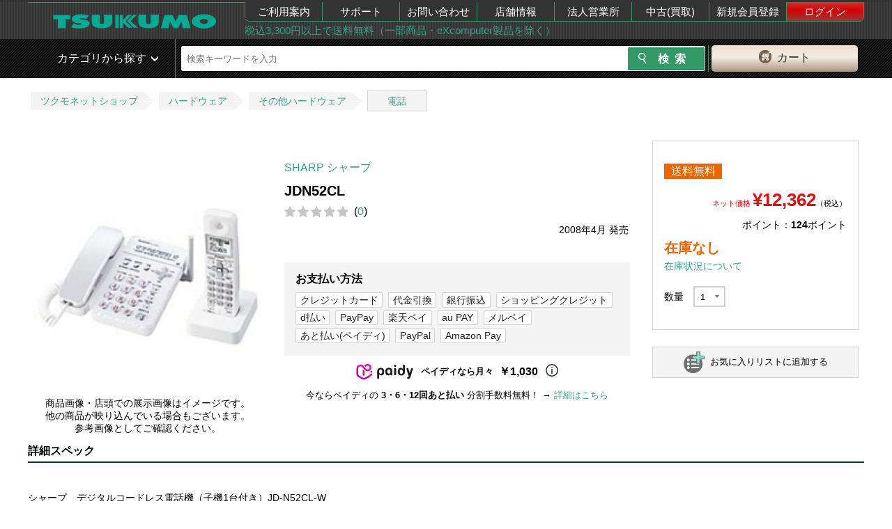

--- FILE ---
content_type: text/html; charset=UTF-8
request_url: https://shop.tsukumo.co.jp/goods/4974019591315/
body_size: 16916
content:
<!DOCTYPE html><html lang="ja">
<head>
    <!-- STRIGHT ONE Tag Auto Control Script Start -->
    <script type="text/javascript" src="https://cdn01.stright.bizris.com/js/cookie_consent_block.js" charset="UTF-8" data-site-id="SIT-8495527a-f6ed-40fa-9c51-49d533febdc7"></script>
    <!-- STRIGHT ONE Tag Auto Control Script End -->
    <!-- STRIGHT ONE Banner Script Start -->
    <script type="module" src="https://cdn01.stright.bizris.com/js/cookie_consent_setting.js?banner_type=banner" charset="UTF-8" data-site-id="SIT-8495527a-f6ed-40fa-9c51-49d533febdc7"></script>
    <!-- STRIGHT ONE Banner Script End -->
    <title>SHARP シャープ JDN52CL｜ツクモ公式通販サイト</title>
    <meta charset="utf8"/>    <meta http-equiv="X-UA-Compatible" content="IE=edge"/>    <meta name="viewport" content="target-densitydpi=device-dpi, width=1240, maximum-scale=1.0, user-scalable=yes"/>    <link href="/img/99/common/favicon.ico?1695877351" rel="shortcut icon" type="image/vnd.microsoft.icon"/>    <link href="/img/99/common/apple-touch-icon.png?1695877351" rel="apple-touch-icon"/>    <meta name="description" content=""/>    <meta name="keywords" content=""/>            <link href="https://shop.tsukumo.co.jp/goods/4974019591315/" rel="canonical"/>    
        <meta name="copyright" content="Copyright &copy; YAMADA-DENKI Co., Ltd. All rights reserved.">
    
    <!-- OGP -->
    <meta property="og:title" content="">
    <meta property="og:description" content="">
    <meta property="og:site_name" content="自作PC・PCパーツが豊富！PC専門店【ツクモ】">
    <meta property="og:type" content="website">
    <meta property="og:image" content="">
    <meta property="og:url" content="">
    <meta name="twitter:card" content="summary">
    <meta name="twitter:site" content="@Tsukumo_netshop">
    <meta name="twitter:creator" content="@Tsukumo_netshop">
    <!-- /OGP -->

    <link rel="stylesheet" href="/css/99/common/base.css?1728364395"/>    <link rel="stylesheet" href="/css/99/common/common.css?1701925198"/>    <link rel="stylesheet" href="/css/99/common/common_pc.css?1748496004"/>    <link rel="stylesheet" href="/css/99/common/common_lib.css?1748496004"/>    <link rel="stylesheet" href="/js/99/lightbox/jquery.lightbox-0.5.css?1748496004"/><link rel="stylesheet" href="/css/99/page/product-details.css?1695877351"/><link rel="stylesheet" href="/css/99/page/cartin.css?1748496004"/><link rel="stylesheet" href="/css/99/page/patch.css?1695877351"/><link rel="stylesheet" href="/css/99/page/stock.css?1695877351"/><link rel="stylesheet" href="/css/99/page/shopping.css?1695877351"/><link rel="stylesheet" href="/css/99/page/login.css?1748496004"/><link rel="stylesheet" href="/css/99/page/style.css?1755666143"/><link rel="stylesheet" href="/css/99/common/goods-review.css?1756195523"/>
    <script src="/js/99/jquery-1.11.3.min.js?1748496004" type="text/javascript"></script>    <script type="text/javascript">    var _ukwhost = 'uabizprd.ukw.jp';
    var _ukwq = _ukwq || [];

    _ukwq.push(['_setClient','tsukumo']);
    _ukwq.push(['_setReqURL',location.href]);
    _ukwq.push(['_setRefURL',document.referrer]);
    _ukwq.push(['_setDisplay','pc']);
    
    _ukwq.push(['_setItem','4974019591315']);
    _ukwq.push(['_sendProductLog']);

     (function() {
         var _ukt = document.createElement('script'); _ukt.type = 'text/javascript'; _ukt.async = true;
         _ukt.src = '//' + _ukwhost + '/taglog/ukwlg.js?_20260127';
         var _uks = document.getElementsByTagName('script')[0]; _uks.parentNode.insertBefore(_ukt,_uks);
     })();
     window.onunload = function(){};
</script><script src="/js/99/lightbox/jquery.lightbox-0.5.js?1748496004" type="text/javascript"></script><script src="/js/99/jquery.tile.min.js?1748496004" type="text/javascript"></script><script src="/js/99/jquery.colorbox.js?1748496004" type="text/javascript"></script><script src="/js/99/product-details.js?1748496004" type="text/javascript"></script>
    <!-- ▼headを閉じる直前に配置する -->
    <script>
window.dataLayer = window.dataLayer || [];
dataLayer.push({
  debug_flg: 0,
  gtm_viewtype: 'default',
  PageType: 'ProductPage',
  email: ''
});
</script>
<!-- Google Tag Manager -->
<script>(function(w,d,s,l,i){w[l]=w[l]||[];w[l].push({'gtm.start':
            new Date().getTime(),event:'gtm.js'});var f=d.getElementsByTagName(s)[0],
        j=d.createElement(s),dl=l!='dataLayer'?'&l='+l:'';j.async=true;j.src=
        'https://www.googletagmanager.com/gtm.js?id='+i+dl;f.parentNode.insertBefore(j,f);
    })(window,document,'script','dataLayer','GTM-MVFPQC7');</script>
<!-- End Google Tag Manager -->
    <!-- ▲headを閉じる直前に配置する -->
</head>
<body class="switch__pc">
<!-- ▼body直後に配置する -->
<!-- Google Tag Manager (noscript) -->
<noscript><iframe src="https://www.googletagmanager.com/ns.html?id=GTM-MVFPQC7"
height="0" width="0" style="display:none;visibility:hidden"></iframe></noscript>
<!-- End Google Tag Manager (noscript) -->
<!-- ▲body直後に配置する -->

<div class="pc_head">
	<header id="head_wrap" class="clearfix">
		<div class="header_top_in table">
			<div class="header_top_in_logoarea table-cell">
				<a class="logo" href="/">
					<img src="https://cdn.tsukumo.co.jp/static/img/head/tsukumo_logo.png" alt="ツクモ"/>				</a>
			</div>
			<div class="header_top_in_menuarea table-cell">
				<nav>
					<ul class="table">
						<li><a href="https://shop.tsukumo.co.jp/shopping-help/">ご利用案内</a></li>
						<li><a href="//support.tsukumo.co.jp">サポート</a></li>
						<li><a href="//shop.tsukumo.co.jp/shopping-help/otoiawase/">お問い合わせ</a></li>
                        <li><a href="https://tenpo.tsukumo.co.jp">店舗情報</a></li>
                        <li><a href="https://houjin.tsukumo.co.jp">法人営業所</a></li>
                        <li><a href="https://kaitori.tsukumo.co.jp">中古(買取)</a></li>
                                                    <li><a href="/registration/first-step">新規会員登録</a></li>
                            <li><a href="/mypage/login" class="login">ログイン</a></li>
                                            </ul>
				</nav>
				<div class="header_top_in_commentarea">
                    <a href="https://shop.tsukumo.co.jp/shopping-help/service/souryo.html">税込3,300円以上で送料無料（一部商品・eXcomputer製品を除く）</a>				</div>
			</div>
		</div>
	</header>
</div>
<div class="pc_head mb5 sp_vis search_head_outer">
	<!-- ▼ヘッダーの検索窓▼ -->
    <div id="search_head">
        <div class="search_head_in table">
            <div class="search_wrap table-cell">
                <div class="search_wrap_in table">
                    <div class="search_wrap_in-menu table-cell sp">
                        <div class="fs1 icon_green">
                            <span class="button menu-button-left icon-menu"></span>
                        </div>
                    </div>
                    <link rel="stylesheet" href="/css/99/common/search_suggest_pc.css?1695877351"/><script src="/js/99/axios.min.js?1695877351" type="text/javascript" defer="defer"></script><script src="/js/99/axios-jsonp.js?1695877351" type="text/javascript" defer="defer"></script><script src="/js/99/search_suggest.js?1695877351" type="text/javascript" defer="defer"></script><div class="search_block table-cell">
    <!-- search Area -->
    <div id="searchArea">
        <form id="search_form2" action="https://shop.tsukumo.co.jp/search" class="search_form table" method="get">
            <input type="hidden" name="end_of_sales" value="1">
            <fieldset class="s_word">
                                    <input id="s_word" type="text" name="keyword" placeholder="検索キーワードを入力" autocomplete="off">
                                <div class="search-suggest" id="search-suggest_area"></div>
            </fieldset>

            <fieldset class="s_btn">
                <input id="s_btn" type="submit" name="検索" value="検索">
            </fieldset>
        </form>
    </div>
    <!-- /search Area -->
</div>
                    <div class="btn_cart table-cell">
    <a href="/basket/" rel="nofollow"><span>カート</span></a></div>
                </div>
                <!-- /.search_wrap_in -->
            </div>
            <!-- /.search_wrap -->
        </div>
    </div>
    <!-- ▲ヘッダーの検索窓▲ -->
        <!-- anada edit -->
        <!-- <div class="search_head_cat table-cell pos-fixed in-active"> -->
        <div class="search_head_cat pos-fixed in-active">
                <span>カテゴリから探す</span>
                <nav class="cat_nav">
                    <ul>
                                                    <li class="cat_lv1">
                                <div class="nav_inn">
                                    <a href="/features/new-products/" class="cat_lv1__left-green" alt="新着商品">新着商品</a>                                </div>
                                                            </li>
                                                    <li class="cat_lv1">
                                <div class="nav_inn">
                                    <a href="https://www.tsukumo.co.jp/bto/pc/game/" class="cat_lv1__left-green" alt="G-GEAR ゲーミングパソコン">G-GEAR ゲーミングパソコン</a>                                </div>
                                                            </li>
                                                    <li class="cat_lv1">
                                <div class="nav_inn">
                                    <a href="https://www.tsukumo.co.jp/bto/pc/" class="cat_lv1__left-green" alt="eX.computer スタンダードパソコン">eX.computer スタンダードパソコン</a>                                </div>
                                                            </li>
                                                    <li class="cat_lv1">
                                <div class="nav_inn">
                                    <a href="/pc" class="cat_lv1__left-green" alt="メーカーパソコン">メーカーパソコン</a>                                </div>
                                                            </li>
                                                    <li class="cat_lv1">
                                <div class="nav_inn">
                                    <a href="/features/appletop/" class="cat_lv1__left-green" alt="Apple">Apple</a>                                </div>
                                                            </li>
                                                    <li class="cat_lv1">
                                <div class="nav_inn">
                                    <a href="/search/c10:1005/?keyword=%E4%B8%AD%E5%8F%A4PC%7C%E3%83%A1%E3%83%BC%E3%82%AB%E3%83%BC%E5%86%8D%E7%94%9F%E5%93%81%7C%E3%83%AA%E3%83%95%E3%82%A1%E3%83%BC%E3%83%93%E3%83%83%E3%82%B7%E3%83%A5" class="cat_lv1__left-green" alt="中古・再生品パソコン">中古・再生品パソコン</a>                                </div>
                                                            </li>
                                                    <li class="cat_lv1">
                                <div class="nav_inn">
                                    <a href="/features/cpu_intel" class="cat_lv1__left-green" alt="インテルCPU">インテルCPU</a>                                </div>
                                                            </li>
                                                    <li class="cat_lv1">
                                <div class="nav_inn">
                                    <a href="/features/cpu_amd" class="cat_lv1__left-green" alt="AMD CPU">AMD CPU</a>                                </div>
                                                            </li>
                                                    <li class="cat_lv1">
                                <div class="nav_inn">
                                    <a href="/memory" class="cat_lv1__left-green" alt="メモリー・USBメモリー・メモリーカード">メモリー・USBメモリー・メモリーカード</a>                                </div>
                                                            </li>
                                                    <li class="cat_lv1">
                                <div class="nav_inn">
                                    <a href="/drive" class="cat_lv1__left-green" alt="内蔵SSD・HDD・ドライブ">内蔵SSD・HDD・ドライブ</a>                                </div>
                                                            </li>
                                                    <li class="cat_lv1">
                                <div class="nav_inn">
                                    <a href="/mb" class="cat_lv1__left-green" alt="マザーボード">マザーボード</a>                                </div>
                                                            </li>
                                                    <li class="cat_lv1">
                                <div class="nav_inn">
                                    <a href="/video_card" class="cat_lv1__left-green" alt="グラフィックボード">グラフィックボード</a>                                </div>
                                                            </li>
                                                    <li class="cat_lv1">
                                <div class="nav_inn">
                                    <a href="/parts#case" class="cat_lv1__left-green" alt="PCケース・電源">PCケース・電源</a>                                </div>
                                                            </li>
                                                    <li class="cat_lv1">
                                <div class="nav_inn">
                                    <a href="/peripherals#input_device" class="cat_lv1__left-green" alt="キーボード・マウス・周辺機器">キーボード・マウス・周辺機器</a>                                </div>
                                                            </li>
                                                    <li class="cat_lv1">
                                <div class="nav_inn">
                                    <a href="/peripherals#gaming" class="cat_lv1__left-green" alt="ゲーミング周辺機器">ゲーミング周辺機器</a>                                </div>
                                                            </li>
                                                    <li class="cat_lv1">
                                <div class="nav_inn">
                                    <a href="/network" class="cat_lv1__left-green" alt="無線LAN・ネットワーク機器">無線LAN・ネットワーク機器</a>                                </div>
                                                            </li>
                                                    <li class="cat_lv1">
                                <div class="nav_inn">
                                    <a href="/external_drive" class="cat_lv1__left-green" alt="外付けSSD・HDD・ドライブ">外付けSSD・HDD・ドライブ</a>                                </div>
                                                            </li>
                                                    <li class="cat_lv1">
                                <div class="nav_inn">
                                    <a href="/peripherals" class="cat_lv1__left-green" alt="プリンター・インク・サプライ">プリンター・インク・サプライ</a>                                </div>
                                                            </li>
                                                    <li class="cat_lv1">
                                <div class="nav_inn">
                                    <a href="/monitor" class="cat_lv1__left-green" alt="モニター">モニター</a>                                </div>
                                                            </li>
                                                    <li class="cat_lv1">
                                <div class="nav_inn">
                                    <a href="/vr" class="cat_lv1__left-green" alt="VR">VR</a>                                </div>
                                                            </li>
                                                    <li class="cat_lv1">
                                <div class="nav_inn">
                                    <a href="/software" class="cat_lv1__left-green" alt="OS・ソフトウェア">OS・ソフトウェア</a>                                </div>
                                                            </li>
                                                    <li class="cat_lv1">
                                <div class="nav_inn">
                                    <a href="/kaden" class="cat_lv1__left-green" alt="家電">家電</a>                                </div>
                                                            </li>
                                                    <li class="cat_lv1">
                                <div class="nav_inn">
                                    <a href="/audiovisual" class="cat_lv1__left-green" alt="AV機器">AV機器</a>                                </div>
                                                            </li>
                                                    <li class="cat_lv1">
                                <div class="nav_inn">
                                    <a href="/search/c58/" class="cat_lv1__left-green" alt="キャラクターコラボ商品">キャラクターコラボ商品</a>                                </div>
                                                            </li>
                                            </ul>
                </nav>
            </div>
            <!-- ▲ヘッダーの検索窓▲ -->
            <!-- anada edit -->
            <!-- <div class="search_head_cat table-cell pos-absolute flag"> -->
            <div class="search_head_cat pos-absolute flag">
                <span>カテゴリから探す</span>
                <nav class="cat_nav">
                    <ul>
                                                    <li class="cat_lv1">
                                <div class="nav_inn">
                                    <a href="/features/new-products/" class="cat_lv1__left-green" alt="新着商品">新着商品</a>                                </div>
                                                            </li>
                                                    <li class="cat_lv1">
                                <div class="nav_inn">
                                    <a href="https://www.tsukumo.co.jp/bto/pc/game/" class="cat_lv1__left-green" alt="G-GEAR ゲーミングパソコン">G-GEAR ゲーミングパソコン</a>                                </div>
                                                            </li>
                                                    <li class="cat_lv1">
                                <div class="nav_inn">
                                    <a href="https://www.tsukumo.co.jp/bto/pc/" class="cat_lv1__left-green" alt="eX.computer スタンダードパソコン">eX.computer スタンダードパソコン</a>                                </div>
                                                            </li>
                                                    <li class="cat_lv1">
                                <div class="nav_inn">
                                    <a href="/pc" class="cat_lv1__left-green" alt="メーカーパソコン">メーカーパソコン</a>                                </div>
                                                            </li>
                                                    <li class="cat_lv1">
                                <div class="nav_inn">
                                    <a href="/features/appletop/" class="cat_lv1__left-green" alt="Apple">Apple</a>                                </div>
                                                            </li>
                                                    <li class="cat_lv1">
                                <div class="nav_inn">
                                    <a href="/search/c10:1005/?keyword=%E4%B8%AD%E5%8F%A4PC%7C%E3%83%A1%E3%83%BC%E3%82%AB%E3%83%BC%E5%86%8D%E7%94%9F%E5%93%81%7C%E3%83%AA%E3%83%95%E3%82%A1%E3%83%BC%E3%83%93%E3%83%83%E3%82%B7%E3%83%A5" class="cat_lv1__left-green" alt="中古・再生品パソコン">中古・再生品パソコン</a>                                </div>
                                                            </li>
                                                    <li class="cat_lv1">
                                <div class="nav_inn">
                                    <a href="/features/cpu_intel" class="cat_lv1__left-green" alt="インテルCPU">インテルCPU</a>                                </div>
                                                            </li>
                                                    <li class="cat_lv1">
                                <div class="nav_inn">
                                    <a href="/features/cpu_amd" class="cat_lv1__left-green" alt="AMD CPU">AMD CPU</a>                                </div>
                                                            </li>
                                                    <li class="cat_lv1">
                                <div class="nav_inn">
                                    <a href="/memory" class="cat_lv1__left-green" alt="メモリー・USBメモリー・メモリーカード">メモリー・USBメモリー・メモリーカード</a>                                </div>
                                                            </li>
                                                    <li class="cat_lv1">
                                <div class="nav_inn">
                                    <a href="/drive" class="cat_lv1__left-green" alt="内蔵SSD・HDD・ドライブ">内蔵SSD・HDD・ドライブ</a>                                </div>
                                                            </li>
                                                    <li class="cat_lv1">
                                <div class="nav_inn">
                                    <a href="/mb" class="cat_lv1__left-green" alt="マザーボード">マザーボード</a>                                </div>
                                                            </li>
                                                    <li class="cat_lv1">
                                <div class="nav_inn">
                                    <a href="/video_card" class="cat_lv1__left-green" alt="グラフィックボード">グラフィックボード</a>                                </div>
                                                            </li>
                                                    <li class="cat_lv1">
                                <div class="nav_inn">
                                    <a href="/parts#case" class="cat_lv1__left-green" alt="PCケース・電源">PCケース・電源</a>                                </div>
                                                            </li>
                                                    <li class="cat_lv1">
                                <div class="nav_inn">
                                    <a href="/peripherals#input_device" class="cat_lv1__left-green" alt="キーボード・マウス・周辺機器">キーボード・マウス・周辺機器</a>                                </div>
                                                            </li>
                                                    <li class="cat_lv1">
                                <div class="nav_inn">
                                    <a href="/peripherals#gaming" class="cat_lv1__left-green" alt="ゲーミング周辺機器">ゲーミング周辺機器</a>                                </div>
                                                            </li>
                                                    <li class="cat_lv1">
                                <div class="nav_inn">
                                    <a href="/network" class="cat_lv1__left-green" alt="無線LAN・ネットワーク機器">無線LAN・ネットワーク機器</a>                                </div>
                                                            </li>
                                                    <li class="cat_lv1">
                                <div class="nav_inn">
                                    <a href="/external_drive" class="cat_lv1__left-green" alt="外付けSSD・HDD・ドライブ">外付けSSD・HDD・ドライブ</a>                                </div>
                                                            </li>
                                                    <li class="cat_lv1">
                                <div class="nav_inn">
                                    <a href="/peripherals" class="cat_lv1__left-green" alt="プリンター・インク・サプライ">プリンター・インク・サプライ</a>                                </div>
                                                            </li>
                                                    <li class="cat_lv1">
                                <div class="nav_inn">
                                    <a href="/monitor" class="cat_lv1__left-green" alt="モニター">モニター</a>                                </div>
                                                            </li>
                                                    <li class="cat_lv1">
                                <div class="nav_inn">
                                    <a href="/vr" class="cat_lv1__left-green" alt="VR">VR</a>                                </div>
                                                            </li>
                                                    <li class="cat_lv1">
                                <div class="nav_inn">
                                    <a href="/software" class="cat_lv1__left-green" alt="OS・ソフトウェア">OS・ソフトウェア</a>                                </div>
                                                            </li>
                                                    <li class="cat_lv1">
                                <div class="nav_inn">
                                    <a href="/kaden" class="cat_lv1__left-green" alt="家電">家電</a>                                </div>
                                                            </li>
                                                    <li class="cat_lv1">
                                <div class="nav_inn">
                                    <a href="/audiovisual" class="cat_lv1__left-green" alt="AV機器">AV機器</a>                                </div>
                                                            </li>
                                                    <li class="cat_lv1">
                                <div class="nav_inn">
                                    <a href="/search/c58/" class="cat_lv1__left-green" alt="キャラクターコラボ商品">キャラクターコラボ商品</a>                                </div>
                                                            </li>
                                            </ul>
                </nav>
            </div>
            <!-- /anada edit -->
		</div>
	</div>
	<!-- ▲ヘッダーの検索窓▲ -->
</div>

<script>
    var recommend_id = ["4974019591315"];
</script>
<div style="text-align: center; margin: 5px 0;">
            <div></div>
                    <div></div>
                    <div></div>
        </div>
<!-- パンくず -->
<div class="topic-path-block">
    <ol class="topic-path">
        <li><a href="/">ツクモネットショップ</a></li>
                                    <li><a href="/search/c10">ハードウェア</a></li>
                                                <li><a href="/search/c10:1099">その他ハードウェア</a></li>
                                                <li><a href="/search/c10:1099:109984500000000">電話</a></li>
                        </ol>
</div>

<form action="/basket/add" method="post" name="add_basket" id="addBasket1">
	<input type="hidden" name="qty" value="1" id="addBasket_qty1">
	<input type="hidden" name="item" value="4974019591315">
	<input type="hidden" name="price" value="default" id="addBasket_price1">
</form>

<form action="/basket/add" method="post" name="add_basket" id="addBasket2">
    <input type="hidden" name="qty" value="1" id="addBasket_qty2">
    <input type="hidden" name="item" value="4974019591315">
    <input type="hidden" name="extension" value="" id="extension">
    <input type="hidden" name="change" value="" id="change">
    <input type="hidden" name="price" value="default" id="addBasket_price2">
</form>

<script type="text/javascript">
	$(document).ready(function () {

	    createExtension();
	    createChange();

        let extension = document.getElementById('extension-block');
        if (extension !== null) {
            extension = extension.style.display;
        }
        let change = document.getElementById('change-block');
        if (change !== null) {
            change = change.style.display;
        }
        if (extension === 'block' && change === 'block') {
            document.getElementById('extension-message').style.display ="block";
        }

		$("#addBasketBtn1").click(function(){
            updateBasketForm();
			$("#addBasket1").submit();
		});

        function updateBasketForm() {
            $("#addBasket_qty1").val($("#original-qty option:selected").val());
            return true;
        }

        $("#addBasketBtn2").click(function(){
            if (!updateBasketForm2()) return;
            $("#addBasket2").submit();
        });

        function updateBasketForm2() {
            if($("#extension-select option:selected").val() == ''
                && $("#change-select option:selected").val() == ''){
                $("#addBasketBtn2Error").show();
                return false;
            }else{
                $("#addBasketBtn2Error").hide();
            }
            $("#addBasket_qty2").val($("#qty-with-insurance option:selected").val());
            $("#extension").val($("#extension-select option:selected").val());
            $("#change").val($("#change-select option:selected").val());

            return true;
        }

        $("#favorite-button").click(function() {
            window.location.href = "/mypage/register-favorite/4974019591315";
        });

        $(".calculated-target").change(function() {
            createExtension();
            createChange();
                        let originalPrice = 12362;
            let extension = 0;
            if (document.getElementById('extension-select').selectedIndex !== -1) {
                extension = Number(document.getElementById('extension-select').options[document.getElementById('extension-select').selectedIndex].dataset.price);
            }
            let change = 0;
            if (document.getElementById('change-select').selectedIndex !== -1) {
                change = Number(document.getElementById('change-select').options[document.getElementById('change-select').selectedIndex].dataset.price);
            }
            document.getElementById('calculated-price').textContent = new Intl.NumberFormat('ja-JP').format(originalPrice + extension + change);
                    });

        function createExtension()
        {
            let block = document.getElementById('insurance-block');
            let extension = document.getElementById('extension-select');
            if (extension === null) {
                return;
            }
            let selectedValue = extension.value;
            let changeValue;
            if (document.getElementById('change-select') === null) {
                changeValue = null;
            } else {
                changeValue = document.getElementById('change-select').value;
            }

            let wideWarranty = false;
            if (changeValue !== '' && selectedValue === '') {
                wideWarranty = true;
            }
            while(extension.lastChild) {
                extension.removeChild(extension.lastChild);
            }
            let option0 = document.createElement('option');
            option0.textContent = "延長保証を選択";
            option0.dataset.price = 0;
            option0.value = '';
            extension.appendChild(option0);
            let isExist = false;
                        if (isExist) {
                document.getElementById('extension-block').style.display ="block";
                block.style.display ="block";
            }
        }

        function createChange()
        {
            let block = document.getElementById('insurance-block');
            let change = document.getElementById('change-select');
            if (change === null) {
                return;
            }
            let selectedValue = change.value;
            let extensionValue;
            if (document.getElementById('extension-select') === null) {
                extensionValue = null;
            } else {
                extensionValue = document.getElementById('extension-select').value;
            }

            let wideWarranty = false;
            if (extensionValue !== '') {
                wideWarranty = true;
            }
            while(change.lastChild) {
                change.removeChild(change.lastChild);
            }
            let option0 = document.createElement('option');
            option0.textContent = "交換保証を選択";
            option0.dataset.price = 0;
            option0.value = '';
            change.appendChild(option0);
                    }

            });
</script>

<link rel="stylesheet" href="//cdn.tsukumo.co.jp/static/css/common/micromodal.css">
<script src="//cdn.tsukumo.co.jp/static/js/common/micromodal.min.js"></script>
<script src="//cdn.tsukumo.co.jp/static/js/common/goodsimg_pc.js"></script>
<script src="https://static-fe.payments-amazon.com/checkout.js"></script>

<div id="wrapper">
    <div class="clearfix">
        <main class="goods-body">
                        <article>
                <div id="mainimgblock" class="switchimgs goods-main-left">

                    <div class="img-main">
                        <figure id="mainimg" data-micromodal-trigger="modal-main">
                            <img src="https://cdn.tsukumo.co.jp/image/item/4974019591315_1.jpg" alt="JDN52CL"/>                        </figure>
                                                                                                    <p class="figure-attention">
                            商品画像・店頭での展示画像はイメージです。<br>
                            他の商品が映り込んでいる場合もございます。<br>
                            参考画像としてご確認ください。
                        </p>
                                                                                                </div>
                </div>
                <!-- ./goods-main-left -->

                <!-- ここからモーダルエリアです。 -->
                <div class="modal micromodal-slide modal_pc" id="modal-main" aria-hidden="true">
                    <div class="modal__overlay" tabindex="-1" data-micromodal-close>
                        <div class="modal__container" role="dialog" aria-modal="true" aria-labelledby="modal-main-title">
                            <div id="modalcontent" role="document" class="modal-cnt-wrapper">
                                <button class="modal-close" data-micromodal-close aria-label="Close this dialog window">&times;</button>
                            </div>
                        </div>
                    </div>
                </div>
                <script>
                    const goodsName = 'JDN52CL';
                </script>
                    <div class="goods-main">
                        <p class="maker"><a href="/search/?maker_id[]=3216" target="_blank">SHARP シャープ</a>
                                                    <h2 class="goods-name">JDN52CL</h2>
                        <div class="c-goodsinfo__starcount"><div class="c-review__star" data-star="0"></div><p class="c-review__count">(<a href="/reviews_goods/4974019591315">0</a>)</p></div>                        <div class="text-icon best-seller">
                                                            <p class="release-date">2008年4月&nbsp;発売</p>                                                    </div>
<!--                        <dl class="spec">-->
<!--                            <div><dt>型番</dt><dd>N207S2-08D6X-189781659</dd></div>-->
<!--                        </dl>-->
                        
                                                
                                                <div class="payment-guarantee-block">
                            <div class="payment-box">
                                <h3>お支払い方法</h3>
                                    <ul><li><a href="https://shop.tsukumo.co.jp/shopping-help/service/shiharai.html#CARD" target="_blank">クレジットカード</a></li><li><a href="https://shop.tsukumo.co.jp/shopping-help/service/shiharai.html#DAIBIKI" target="_blank">代金引換</a></li><li><a href="https://shop.tsukumo.co.jp/shopping-help/service/shiharai.html#FURIKOMI" target="_blank">銀行振込</a></li><li><a href="https://shop.tsukumo.co.jp/shopping-help/service/shiharai.html#CREDIT" target="_blank">ショッピングクレジット</a></li><li><a href="https://shop.tsukumo.co.jp/shopping-help/service/shiharai.html#dBARAI" target="_blank">d払い</a></li><li><a href="https://shop.tsukumo.co.jp/shopping-help/service/shiharai.html#PayPay" target="_blank">PayPay</a></li><li><a href="https://shop.tsukumo.co.jp/shopping-help/service/shiharai.html#rakutenpay" target="_blank">楽天ペイ</a></li><li><a href="https://shop.tsukumo.co.jp/shopping-help/service/shiharai.html#auPAY" target="_blank">au PAY</a></li><li><a href="https://shop.tsukumo.co.jp/shopping-help/service/shiharai.html#Merpay" target="_blank">メルペイ</a></li><li><a href="https://shop.tsukumo.co.jp/shopping-help/service/shiharai.html#Paidy" target="_blank">あと払い(ペイディ)</a></li><li><a href="https://shop.tsukumo.co.jp/shopping-help/service/shiharai.html#PayPal" target="_blank">PayPal</a></li><li><a href="https://shop.tsukumo.co.jp/shopping-help/service/shiharai.html#amazonpay" target="_blank">Amazon Pay</a></li></ul>                                <!--                                --><!--                                    <p id="jaccs_ex">--><!--</p>-->
<!--                                --><!--                                --><!--                                --><!--                                    <p>コンビニ払いの場合 - <a href="https://shop.tsukumo.co.jp/shopping-help/service/shiharai.html#CONVENI" target="_blank">→詳しくはこちら</a></p>-->
<!--                                --><!--                                --><!--                                    <p>楽天ペイでのお支払いでポイントが貯まる！使える！&nbsp;<a href="https://shop.tsukumo.co.jp/shopping-help/service/shiharai.html#rakutenpay" target="_blank">→詳しくはこちら</a></p>-->
<!--                                -->                            </div>
                        </div>
                            <div style="margin-top:8px;">
        <div class="_paidy-promotional-messaging" data-amount="12362" data-alignment="center" data-font-size="13px" data-6-pay-enabled data-12-pay-enabled></div>
        <div style="font-size:13px; text-align:center; position:relative; bottom:15px">
            今ならペイディの <span style="font-weight: bold">3・6・12回あと払い</span> 分割手数料無料！ → <a href="https://paidy.com/landing/plus_12pay/" target="_blank">詳細はこちら</a>
        </div>
    </div>
                                                                    </div>
                    <div class="goods-main-right">
                                                <div>
                                                        <ul class="feature">
                                                                    <li class="free-shipping">送料無料</li>
                                                                                                <!--                                <li class="pre-release">発売前商品</li>-->
                            </ul>
                                                                                                                            <p class="price"><span class="net-price-text">ネット価格&nbsp;</span><strong>&yen;12,362</strong><span class="including-tax-text">（税込）</span></p>
                                                                                                                        <p class="point">ポイント：<strong>124</strong>ポイント</p>
                                                                                    <p class="stock-status limited">在庫なし</p>
                            <!-- <p class="stock-status in-stock">在庫あり</p>
                            <p class="stock-status no-stock">在庫なし</p>
                            <p class="stock-status scheduled-arrival">入荷予定</p>
                            <p class="stock-status pre-release">発売日前</p> -->
                                                                                    <p class="stock-link"><a href="https://shop.tsukumo.co.jp/shopping-help/service/zaiko.html" target="_blank">在庫状況について</a></p>
                                                                                                                            <fieldset>
                                        <div class="form-parts qty">
                                            <label>数量</label>
                                            <div>
                                                <select id="original-qty" name="original-qty" class="product__quantity" data-jancode="4974019591315">
                                                    <option value="1">1</option><option value="2">2</option><option value="3">3</option><option value="4">4</option><option value="5">5</option><option value="6">6</option><option value="7">7</option><option value="8">8</option><option value="9">9</option><option value="10">10</option><option value="11">11</option><option value="12">12</option><option value="13">13</option><option value="14">14</option><option value="15">15</option><option value="16">16</option><option value="17">17</option><option value="18">18</option><option value="19">19</option><option value="20">20</option><option value="21">21</option><option value="22">22</option><option value="23">23</option><option value="24">24</option><option value="25">25</option><option value="26">26</option><option value="27">27</option><option value="28">28</option><option value="29">29</option><option value="30">30</option><option value="31">31</option><option value="32">32</option><option value="33">33</option><option value="34">34</option><option value="35">35</option><option value="36">36</option><option value="37">37</option><option value="38">38</option><option value="39">39</option><option value="40">40</option><option value="41">41</option><option value="42">42</option><option value="43">43</option><option value="44">44</option><option value="45">45</option><option value="46">46</option><option value="47">47</option><option value="48">48</option><option value="49">49</option><option value="50">50</option><option value="51">51</option><option value="52">52</option><option value="53">53</option><option value="54">54</option><option value="55">55</option><option value="56">56</option><option value="57">57</option><option value="58">58</option><option value="59">59</option><option value="60">60</option><option value="61">61</option><option value="62">62</option><option value="63">63</option><option value="64">64</option><option value="65">65</option><option value="66">66</option><option value="67">67</option><option value="68">68</option><option value="69">69</option><option value="70">70</option><option value="71">71</option><option value="72">72</option><option value="73">73</option><option value="74">74</option><option value="75">75</option><option value="76">76</option><option value="77">77</option><option value="78">78</option><option value="79">79</option><option value="80">80</option><option value="81">81</option><option value="82">82</option><option value="83">83</option><option value="84">84</option><option value="85">85</option><option value="86">86</option><option value="87">87</option><option value="88">88</option><option value="89">89</option><option value="90">90</option><option value="91">91</option><option value="92">92</option><option value="93">93</option><option value="94">94</option><option value="95">95</option><option value="96">96</option><option value="97">97</option><option value="98">98</option><option value="99">99</option>                                                </select>
                                            </div>
                                                                                    </div>
                                        <!--                                            <a class="cboxElement" href="#goods_request_inline-content" id="goods_request_btn">入荷リクエスト</a>-->
                                                                                                                    </fieldset>
                                                                <fieldset>
                                    <div id="insurance-block" class="cart-guarantee-block" style="display: none;">
                                        <h3>ツクモの安心保証！</h3>
                                        <div id="extension-message" class="wide-block" style="display: none;">
                                            <p><a href="https://support.tsukumo.co.jp/contents/hosyo_details/#ts_wide" target="_blank">ワイド保証(延長+交換)について</a></p>
                                            <p>同時加入で片方の保証料金が20％割引になります！</p>
                                        </div>
                                        <div id="extension-block" class="form-parts guarantee" style="display: none;">
                                                                                            <p><a href="https://support.tsukumo.co.jp/contents/hosyo/" target="_blank">延長保証について</a></p>
                                                                                        <div>
                                                <select id="extension-select" class="calculated-target"></select>
                                            </div>
                                        </div>
                                        <div id="change-block" class="form-parts guarantee exchange" style="display: none;">
                                            <p><a href="https://support.tsukumo.co.jp/contents/change_hosyo/" target="_blank">交換保証について</a></p>
                                            <div>
                                                <select id="change-select" class="calculated-target"></select>
                                            </div>
                                        </div>
                                                                                    <p class="price"><span class="net-price-text">ネット価格&nbsp;</span><strong>&yen;</strong><strong id="calculated-price">12,362</strong><span class="including-tax-text">（税込）</span></p>
                                                                                                                            <p class="point">ポイント：<strong>124</strong>ポイント</p>
                                                                                                                                                                    <div class="form-parts qty">
                                                <label>数量</label>
                                                <div>
                                                    <select id="qty-with-insurance" name="qty-with-insurance" class="product__quantity" data-jancode="4974019591315">
                                                        <option value="1">1</option><option value="2">2</option><option value="3">3</option><option value="4">4</option><option value="5">5</option><option value="6">6</option><option value="7">7</option><option value="8">8</option><option value="9">9</option><option value="10">10</option><option value="11">11</option><option value="12">12</option><option value="13">13</option><option value="14">14</option><option value="15">15</option><option value="16">16</option><option value="17">17</option><option value="18">18</option><option value="19">19</option><option value="20">20</option><option value="21">21</option><option value="22">22</option><option value="23">23</option><option value="24">24</option><option value="25">25</option><option value="26">26</option><option value="27">27</option><option value="28">28</option><option value="29">29</option><option value="30">30</option><option value="31">31</option><option value="32">32</option><option value="33">33</option><option value="34">34</option><option value="35">35</option><option value="36">36</option><option value="37">37</option><option value="38">38</option><option value="39">39</option><option value="40">40</option><option value="41">41</option><option value="42">42</option><option value="43">43</option><option value="44">44</option><option value="45">45</option><option value="46">46</option><option value="47">47</option><option value="48">48</option><option value="49">49</option><option value="50">50</option>                                                    </select>
                                                </div>
                                                                                            </div>
                                            <div id="addBasketBtn2Error" style="margin:10px 5px;color:red;;color:red;display: none;">ご希望の保証を選択してください</div>
                                            
                                            
                                                                            </div>
                                </fieldset>
                                                    </div>
                                                                                                                        <button type="button" id="favorite-button"  class="favorite">お気に入りリストに追加する</button>
                                                                            </div>
                </article>
            <!-- BuyeeTag -->
            <div id="for_tsukumo_net-to-item-v2" style="display: none; width: 0px; height: 0px;">
                <input type="hidden" id="h_tsukumo_net-to-item-v2" value="4974019591315" />
                <input type="hidden" id="s_tsukumo_net-to-item-v2" value="tsukumo_net" />
            </div>
            <!-- /BuyeeTag -->
            <!-- セット品内訳商品 -->
                        <!-- /セット品内訳商品 -->

            <!-- goods_free_init -->
            <!-- goods_free_init -->
	 <!-- <link rel="stylesheet" href="//cdn.tsukumo.co.jp/static/css/common/swiper.min.5.4.5.css"> -->
	 <link rel="stylesheet" href="//cdn.tsukumo.co.jp/static/css/common/swiper.min.9.4.1.css">
	<link rel="stylesheet" href="//cdn.tsukumo.co.jp/static/css/common/swiper.add.css">
	<link rel="stylesheet" href="//cdn.tsukumo.co.jp/static/css/common/recommend-slider.css">
	<!-- <script src="//cdn.tsukumo.co.jp/static/js/common/swiper.min.5.4.5.js"></script> -->
	<script src="//cdn.tsukumo.co.jp/static/js/common/swiper.min.9.4.1.js"></script>
	<script type="text/javascript" src="//r6.snva.jp/javascripts/reco/2.3/sna.js?k=eojgxC9gbjwPi"></script>
	<script>
		__snahost = "r6.snva.jp";
		let npIDArr = [];
		let sliderIDArr = [];
	</script>
<!-- /goods_free_init -->            <!-- /goods_free_init -->


                                                        
                                        
            <!-- AiBundle -->
            <section id="increasingly-bundle"></section>
            <section id="increasingly-recs"></section>
            <!-- /AiBundle -->

            <!-- 詳細スペック -->
            <section class="main-contents__spec-frame mb20__common" id="spec-contents">
                <h2 class="title01__common mb20__common">詳細スペック</h2>
                                <div class="mb20__common">
                    <table class="main-contents__spec-table2">
                        <tbody>
                        
                        </tbody>
                    </table>
                </div>
                                <div class="main-contents__intel" style="font-size: 0.9em; line-height: 1.5;">
                                        シャープ　デジタルコードレス電話機（子機1台付き）JD-N52CL-W<br><br>■電話機の仕様外形寸法［幅×奥行×高さ/約mm、 <br>■受話器除く、アンテナ除く］ 親機：140×152.1×58.5 <br>■子機：44×35×169 <br>■充電器：75×93×27 <br>■質量［子機は充電池含む］ 親機：約530g <br>■子機：約150g、充電器：約130g
                                    </div>
            </section>
            <!-- /詳細スペック -->

                                        
            <!-- レビュー機能 -->
<div id="review" class="p-review">
    <h2 class="title01__common">商品レビュー</h2>
    <div class="p-review__wrapper">
                            <div class="p-review__right">
                <p class="p-preview__nil">レビューはありません</p>
                <p class="p-review__all p-preview__nil--button"><a href="/mypage/order-history">商品レビューを書く</a></p>
                <p class="p-preview__nil--count">マイページの購入履歴よりレビュー可能です</p>
            </div>
            </div>
</div>
<!-- /レビュー機能 -->
            <!-- ASUS -->
            <section class="main-contents__mekar-frame mb20__common"></section>
            <!-- /ASUS -->

            <!-- 一緒に購入 -->
            <div class="main-contents__product-together product-toggle mb20__common"></div>
            <!-- /一緒に購入 -->

            <!-- 最近チェック -->
            <div class="main-contents__product-check product-toggle mb20__common"></div>
            <!-- /最近チェック -->

            <!-- goods_free -->
            <!-- -->
<style>
  .packing_explanation{
    box-sizing: border-box;
  }
  span.packing_title{
    font-size: 1.5em;
    font-weight: bold;
  }
  .packing_text p{
    font-size: 0.9em;
    line-height: 1.5;
    margin-top: 15px;
  }
  .packing_imgset{
    display: flex;
    flex-wrap: wrap;
    justify-content: space-between;
    margin-bottom: 1%;
  }
  .packing_imgset img{
    width: 47%;
    margin-bottom: 15px;
  }
  @media screen and (min-width: 767px){
    .packing_explanation{
      width: 100%;
    }
    .packing_imgset img{
      width: 23%;
    }
  }
</style>

<div class="packing_explanation">
  <h2 class="title01__common">ご購入商品の梱包について</h2>
  <div class="packing_text">
    <p>ツクモネットショップでは、商品を安全にお届けするため、精密性の高いPCパーツの配送に緩衝材を敷き詰め、安心・安全にお届けできるよう丁寧な梱包を心がけております。</p>
    <p>一部、家電、PCケースなどの大型商品につきましては、環境への配慮という観点から、商品パッケージを梱包材の一部として直接送り状などを添付して出荷する場合がございます。商品化粧箱の破損・傷・汚れといった理由(配達中のトラブル等で発生する著しい破損を除き)および発送伝票等が直貼りされていると言う理由の場合、返品・交換はお受けできませんのでご了承ください。</p>
    <p>梱包例)</p>
  </div>
  <div class="packing_imgset">
    <img src="https://cdn.tsukumo.co.jp/static/img/packing/01.jpg">
    <img src="https://cdn.tsukumo.co.jp/static/img/packing/02.jpg">
    <img src="https://cdn.tsukumo.co.jp/static/img/packing/03.jpg">
    <img src="https://cdn.tsukumo.co.jp/static/img/packing/04.jpg">
  </div>
</div>

<!-- recommend -->
	<div class="recommend">
		<div id="reco8" class="recommend-slider"><div class="loading"><div class="animation"></div></div></div>
	</div>
	<script>
		if(typeof sliderIDArr !== 'undefined'){ sliderIDArr.push('reco8'); }
		if(typeof npIDArr !== 'undefined'){ npIDArr.push({tmpl: 8, target_id: "reco8", id: recommend_id}); }
	</script>

	<script>
		recoConstructer({
			k: "eojgxC9gbjwPi",
			recommend: {
				rule: npIDArr
			}
		});
		if(sliderIDArr.length>0){
			window.addEventListener('DOMContentLoaded', function(){
				Array.prototype.forEach.call(sliderIDArr, function(slider){
					setTimeout(function(){
						const sliderID = document.getElementById(slider);
						const loading = sliderID.getElementsByClassName('loading');
						const itemList = sliderID.getElementsByTagName('li');
						let slidable = false;
						if(itemList.length>6){
							slidable = true;
						}
						let ranknum = 0;
						Array.prototype.forEach.call(itemList, function(elem){
							ranknum++;
							elem.dataset.ranknum = ranknum;
						});
						if(sliderID.getElementsByClassName('swiper-container').length){
							new Swiper("#"+slider+" .swiper-container", {
								loop: slidable,
								speed: 800,
								breakpoints: {
									768: {
										slidesPerView: 6,
										slidesPerGroup: 6
									},
									320: {
										slidesPerView: 2.2,
									},
								},
								navigation: {
									nextEl: '#'+slider+' .swiper-button-next',
									prevEl: '#'+slider+' .swiper-button-prev',
								},
							});
							init();
							loading[0].classList.add('loaded');
						}else{
							setTimeout(function(){
								loading[0].classList.add('loaded');
							}, 500);
						};
					}, 1000);
				});
				function init() {
					let i = 0;
					const items = document.querySelectorAll('.recommend-slider .comment');
					let itemsHeight = [];
					// console.log(items);
					// console.log(itemsHeight);
					for (i = 0; i < items.length; i++) {
						itemsHeight.push(items[i].offsetHeight);
					}
					// const maxHeight = Math.max(...itemsHeight);
					const maxHeight = Math.max.apply(this, itemsHeight);
					for (i = 0; i < items.length; i++) {
						items[i].style.height = maxHeight + 'px';
					}
				}

				setTimeout(function(){
					const nowObj = new Date();
					let timeAdjustment = new Date(nowObj*1-(17.5*60)*60000);
					// console.log(nowObj.toLocaleString());
					// console.log(timeAdjustment.toLocaleString());
					const dateDsp = timeAdjustment.getFullYear() + "/" +(timeAdjustment.getMonth() + 1).toString().padStart(2,"0") + "/" + timeAdjustment.getDate().toString().padStart(2,"0")+" 17:30更新";

					const headlineElem = document.querySelectorAll('.recommend.update .headline h2');
					Array.prototype.forEach.call(headlineElem, function(elem) {
						const dateElem = document.createElement('span');
						dateElem.setAttribute('class',"recommend-updated");
						dateElem.textContent = dateDsp;
						elem.after(dateElem);
					});
				}, 1000);
			});
		}
	</script>            <!-- goods_free -->
    </div>
    <!-- メインコンテンツ -->
        </main>
	</div>
</div>
<!-- /wrapper -->

<!-- ブログでシェアモーダルウィンドウ -->
<div class="patch_colorbox">
  <div id="patch_inline-content">
	<div class="patch_colorbox_outer">
	  <p class="patch_colorbox_title">ブログでシェアする</p>
	  <p class="patch_colorbox-txt01">SHARP シャープ</p>
	  <p class="patch_colorbox-txt02">JDN52CL</p>
	  <div class="patch_colorbox_inner mt10">
		<p class="patch_colorbox_title02">貼り付けサンプル</p>
		<div class="patch_colorbox_inner_ph">
		<div class="patch_colorbox_inner_ph_item"><img src="https://cdn.tsukumo.co.jp/image/item/4974019591315_0.jpg" alt="貼り付けサンプル"/></div>
			<!--
		<div class="ta_right mt10"><a href="#"><img src="/img/99/patch/icon_maker.png" alt="メーカー"></a></div>
		-->
		</div>
		<div class="patch_colorbox_inner_spec">
		  <p class="patch_colorbox_inner_spec-txt01"><a href="/goods/4974019591315">SHARP シャープ&nbsp;JDN52CL</a></p>
		  <p class="patch_colorbox_inner_spec-txt02"></p>
		  <ul>
			  			  				  </li>
		  </ul>
		  <p class="patch_colorbox_inner_spec-txt03"><a href="/goods/4974019591315">2026-1-27に作成</a></p>
		</div>
	  </div>

		<!-- 注釈 -->
	  <p class="patch_colorbox_inner_note"></p>
		<!-- 注釈 -->

	   <textarea id="copyText">
	  <p><div class="tsukumo-detail-badge-panel" style="margin-bottom:0px;"><div class="tsukumo-detail-badge-image" style="float:left;"><a href="https://shop.tsukumo.co.jp/goods/4974019591315/" name="tsukumo-link" target="_blank"><img src="https://cdn.tsukumo.co.jp/image/item/4974019591315_0.jpg" alt="JDN52CL" width="80" height="80" style="border: none;"/></a></div><div class="tsukumo-detail-badge-attributes" style="float:left;margin-left:15px;line-height:120%"><div class="tsukumo-detail-badge-name" style="margin-bottom:2px;line-height:120%"><a href="http://shop.tsukumo.co.jp/goods/4974019591315/" name="tsukumo-link" target="_blank">JDN52CL</a><br><span style="font-size:0.85em"><a href="shop.tsukumo.co.jp/akinlist/109984500000000/4974019591315" target="_blank"><img src="://shop.tsukumo.co.jp/img/99/common/badgeEqa.gif" border="0" width="16" height="16" title="同等品一覧" alt="同等品一覧"></a><a href="http://www.zotac.com/jp/products/mini-pcs/zbox-p-series/product/zbox-p-series/detail/zbox-pi321-pico.html" target="_blank"><img src="://shop.tsukumo.co.jp/img/99/common/badgeMaker.gif" border="0" width="16" height="16" title="メーカー紹介ページ" alt="メーカー紹介ページ"></a></span></div><div class="tsukumo-detail-badge-summary" style="margin-bottom:2px;line-height:120%;padding-right:16px">Windows 8.1 with Bing搭載。Intel Atom Z3735Fを備えるポケットサイズのコンパクトPC</div><div class="tsukumo-detail-badge-spec" style="margin-top:10px;margin-bottom:10px;line-height:120%"><div class="tsukumo-detail-badge-spec-title" style="margin:0;font-size:1em;font-weight:bold;">商品スペック</div><div class="tsukumo-detail-badge-spec-data" style="font-size:0.8em;left:10px;"><table style="border:1px solid #ccc;"><tr><td style="border-bottom:1px solid black;background-color:#ccc;">CPU名称</td><td style="border-bottom:1px solid black;">Intel Atom</td><td style="border-bottom:1px solid black;background-color:#ccc;">CPU動作周波数</td><td style="border-bottom:1px solid black;">Z3735F（1.33GHz)</td></tr><tr><td style="border-bottom:1px solid black;background-color:#ccc;">メモリ（標準）</td><td style="border-bottom:1px solid black;">2GB</td><td style="border-bottom:1px solid black;background-color:#ccc;">HDD容量</td><td style="border-bottom:1px solid black;">64GB (eMMC)</td></tr><tr><td style="border-bottom:1px solid black;background-color:#ccc;">Bluetoothバージョン</td><td style="border-bottom:1px solid black;">4.0</td><td style="border-bottom:1px solid black;background-color:#ccc;">無線LAN</td><td style="border-bottom:1px solid black;">IEEE 802.11n</td></tr><tr><td style="border-bottom:1px solid black;background-color:#ccc;">プリインストールOS</td><td style="border-bottom:1px solid black;">Windows 8.1 with Bing 32ビット</td><td></td></tr></table></div></div></div><div class="tsukumo-detail-badge-footer" style="clear: left"></div><div class="tsukumo-detail-badge-createon" style="font-size:0.8em;margin-top:5px;font-family:verdana;line-height:120%;"><a href="http://shop.tsukumo.co.jp/goods/4974019591315/#detail_badge" title="JDN52CL" target="_blank">TSUKUMO 商品詳細バッジ</a> で 2026-1-27 に生成しました</div></div></p>
	  </textarea>

	  <!-- HTMLソースをコピーするボタン -->
	  <form>
		<div class="patch_colorbox_btn">
		  <input type="button" id="copybtn" class="patch_colorbox_btn" value="HTMLソースを選択する">
		</div>
	  </form>
	  <!-- /HTMLソースをコピーするボタン -->
	</div>
  </div>
</div>
<!-- /ブログでシェアモーダルウィンドウ -->

<!-- ショッピングクレジット 全て見る -->
<!-- ショッピングクレジット 全て見る -->

<!-- 商品用 Googleタグマネージャー -->
<script>
dataLayer.push({goods:{
  item:{
    id: "4974019591315",
    name: "JDN52CL",
    price: 12362,
    price_without_tax: 11239,
    maker: "SHARP シャープ",
    category_id: "109984500000000"
  },
}});
</script>
<!-- 商品用 Googleタグマネージャー -->

<!-- ↓★ページ個別★↓ -->
<script type="text/javascript">
$(function(){
	$('.light').lightBox();
});
</script>

<script type="text/javascript">
	$(document).ready(function () {
		// ショッピングクレジットを全てのを見るを表示
		$(".shopping_colorbox_inline").colorbox({
			inline: true,
			closeButton: false,
			width: "450px"
		});
		// 「ブログでシェアする」のソースコピーボタン
		$('#copybtn').click(function(){
			$("#copyText").select();
		});
		// 「ブログでシェアする」ボタン
		$(".patch_inline").colorbox({
			inline:true,
			width:"655px"
		});
		exprice_height = $("#product-exprice-area").height();
		netprice_heigth = $("#product-netprice-area").height();
		if(netprice_heigth > exprice_height){
            $("#product-exprice-area").height(netprice_heigth);
        }else{
		    $("#product-netprice-area").height(exprice_height);
        }
	});
</script>


<script type="text/javascript" src="//r6.snva.jp/javascripts/reco/2.3/sna.js?k=eojgxC9gbjwPi"></script>
<script type="text/javascript">
    __snahost = "r6.snva.jp";
    recoConstructer({
        k:"eojgxC9gbjwPi",
                bcon:{
            basic:{
                items:[{"id":"4974019591315"}]            }
        }
    });
</script>

<footer id="footer_wrap">
        <!-- フッターエリアhtmlここから -->
<link rel="stylesheet" href="https://use.fontawesome.com/releases/v5.14.0/css/all.css" integrity="sha384-HzLeBuhoNPvSl5KYnjx0BT+WB0QEEqLprO+NBkkk5gbc67FTaL7XIGa2w1L0Xbgc" crossorigin="anonymous">
<link rel="stylesheet" href="//cdn.tsukumo.co.jp/static/css/top/footer_pc.css">

  <div class="footer_area">
    <div class="footer_area_inner footer_area_flex">
      <dl>
        <dt>ご利用案内</dt>
        <dd><a href="/shopping-help/"><i class="fas fa-chevron-right"></i>ご利用案内</a></dd>
        <dd><a href="/shopping-help/service/souryo.html"><i class="fas fa-chevron-right"></i>送料・配送について</a></dd>
        <dd><a href="/shopping-help/service/shiharai.html"><i class="fas fa-chevron-right"></i>お支払方法について</a></dd>
        <dd><a href="/shopping-help/service/ryousyuusyo.html"><i class="fas fa-chevron-right"></i>領収書が必要な時は</a></dd>
      </dl>
      <dl>
        <dd class="newline"><a href="/shopping-help/service/henpin.html"><i class="fas fa-chevron-right"></i>キャンセル・返品について</a></dd>
        <dd><a href="/shopping-help/service/faq.html"><i class="fas fa-chevron-right"></i>よくあるご質問</a></dd>
        <dd><a href="//shop.tsukumo.co.jp/shopping-help/service/attention.html"><i class="fas fa-chevron-right"></i>偽サイトにご注意ください</a></dd>
      </dl>
      <dl>
        <dt>サポート</dt>
        <dd><a href="//support.tsukumo.co.jp/" target="_blank"><i class="fas fa-chevron-right"></i>購入後のサポート</a></dd>
        <dd><a href="//www.tsukumo.co.jp/ts/hitokoto/tis.html"><i class="fas fa-chevron-right"></i>お問合せ</a></dd>
      </dl>
      <dl>
        <dt>ご案内</dt>
        <dd><a href="//tenpo.tsukumo.co.jp/" target="_blank"><i class="fas fa-chevron-right"></i>店舗情報</a></dd>
        <dd><a href="//houjin.tsukumo.co.jp/" target="_blank"><i class="fas fa-chevron-right"></i>法人営業所</a></dd>
        <dd><a href="//b2b.tsukumo.co.jp/" target="_blank"><i class="fas fa-chevron-right"></i>法人様専用オンライン見積り</a></dd>
        <dd><a href="//kaitori.tsukumo.co.jp/" target="_blank"><i class="fas fa-chevron-right"></i>中古 (買取)</a></dd>
      </dl>
      <ul class="footer_banner_list_01">
        <li></li>
        <li class="half"><a href="//twitter.com/Tsukumo_netshop"><img src="https://cdn.tsukumo.co.jp/static/img/top/top_icon/shop_top_x.png" alt="ツクモネットショップ Xアカウント"/></a></li>
        <li class="half"><a href="//www.facebook.com/tsukumo.ggear"><img src="https://cdn.tsukumo.co.jp/static/img/top/top_icon/shop_top_facebook.png" alt="TSUKUMO(ツクモ) eX.computer Facebook"/></a></li>
      </ul>
    </div>
  </div>
  <!-- /フッターエリアhtmlここまで -->    	<div class="new_first_wrap">
		<div class="inner">
			<ul class="clearfix">
				<li><a href="https://shop.tsukumo.co.jp/shopping-help/service/tokusho.html">特定商取引法に基づく表示</a></li>
                <li><a href="https://shop.tsukumo.co.jp/shopping-help/service/tokusho.html#kobutsu">古物営業法に基づく表示</a></li>
                <li><a href="https://kaisya.tsukumo.co.jp/privacy">個人情報保護方針</a></li>
				<li><a href="https://kaisya.tsukumo.co.jp/policy">サイトポリシー</a></li>
				<li><a href="https://kaisya.tsukumo.co.jp">会社情報</a></li>
				<li><a href="https://news.tsukumo.co.jp/">お知らせ（プレスリリース）</a></li>
			</ul>
		</div>
	</div>
	<p class="copyright"><small>Copyright &copy; YAMADA-DENKI Co., Ltd. All rights reserved.</small></p>
	<a class="back_top">
		<img src="/img/99/common/back_top.png?1695877351" alt="トップへ"/>	</a>
</footer>

<script src="/js/99/jquery-migrate-1.2.1.min.js?1748496004" type="text/javascript"></script><script src="/js/99/totop.js?1695877351" type="text/javascript"></script>
<!-- BuyeeScript -->
    <script type="text/javascript">
    (function () {
        var _buyee = {ac: 'tsukumo_net-to-item-v2'};
        var _bqs = {
            "v": (new Date()).getTime(),
            "item_code": document.getElementById("h_tsukumo_net-to-item-v2").value,
            "shop_code": document.getElementById("s_tsukumo_net-to-item-v2").value
        }
        var vars = [];
        for (key in _bqs) {
            vars.push(key + '=' + _bqs[key]);
        }
        var e = document.createElement('script');
        e.type = 'text/javascript';
        e.defer = true;
        var scheme = 'https:' == document.location.protocol ? 'https' : 'http';
        e.src = scheme + '://banner.buyee.jp/script/v2/' + _buyee['ac'] + '.js?' + vars.join('&');
        var s = document.getElementsByTagName('script')[0];
        s.parentNode.insertBefore(e, s);
    })();
</script>
<!-- /BuyeeScript -->

<script src="https://cdn.paidy.com/promotional-messaging/general/paidy-opt-v2.js" defer="defer"></script>
</body>
</html>


--- FILE ---
content_type: text/css
request_url: https://shop.tsukumo.co.jp/css/99/page/cartin.css?1748496004
body_size: 1612
content:
@charset "utf-8";

/*colorbox初期設定（ページ毎に画像のパスを編集する）*/
#colorbox, #cboxOverlay, #cboxWrapper{position:absolute; top:0; left:0; z-index:9999; overflow:hidden; -webkit-transform: translate3d(0,0,0);}
#cboxWrapper {max-width:none;}
#cboxOverlay{position:fixed; width:100%; height:100%;}
#cboxMiddleLeft, #cboxBottomLeft{clear:left;}
#cboxContent{position:relative;}
#cboxLoadedContent{overflow:auto; -webkit-overflow-scrolling: touch;}
#cboxTitle{margin:0;}
#cboxLoadingOverlay, #cboxLoadingGraphic{position:absolute; top:0; left:0; width:100%; height:100%;}
#cboxPrevious, #cboxNext, #cboxClose, #cboxSlideshow{cursor:pointer;}
.cboxPhoto{float:left; margin:auto; border:0; display:block; max-width:none; -ms-interpolation-mode:bicubic;}
.cboxIframe{width:100%; height:100%; display:block; border:0; padding:0; margin:0;}
#colorbox, #cboxContent, #cboxLoadedContent{box-sizing:content-box; -moz-box-sizing:content-box; -webkit-box-sizing:content-box;}

#cboxOverlay{background:url(/img/cartin/overlay.png) repeat 0 0; opacity: 0.9; filter: alpha(opacity = 90);}
#colorbox{outline:0;}
    #cboxTopLeft{width:10px; height:10px; background:url(/img/cartin/controls.png) no-repeat -101px 0;}
    #cboxTopRight{width:10px; height:10px; background:url(/img/cartin/controls.png) no-repeat -140px 0;}
    #cboxBottomLeft{width:10px; height:10px; background:url(/img/cartin/controls.png) no-repeat -101px -39px;}
    #cboxBottomRight{width:10px; height:10px; background:url(/img/cartin/controls.png) no-repeat -140px -39px;}
    #cboxMiddleLeft{width:10px; background:url(/img/cartin/controls.png) left top repeat-y;}
    #cboxMiddleRight{width:10px; background:url(/img/cartin/controls.png) right top repeat-y;}
    #cboxTopCenter{height:10px; background:url(/img/cartin/border.png) 0 0 repeat-x;}
    #cboxBottomCenter{height:10px; background:url(/img/cartin/border.png) 0 -29px repeat-x;}
    #cboxContent{background:#535353; overflow:hidden;}
        .cboxIframe{background:#fff;}
        #cboxError{padding:50px; border:1px solid #ccc;}
        #cboxLoadedContent{margin-bottom:0;}
        #cboxTitle{position:absolute; bottom:4px; left:0; text-align:center; width:100%; color:#949494;}
        #cboxCurrent{position:absolute; bottom:4px; left:58px; color:#949494;}
        #cboxLoadingOverlay{background:url(/img/cartin/loading_background.png) no-repeat center center;}
        #cboxLoadingGraphic{background:url(/img/cartin/loading.gif) no-repeat center center;}

        /* these elements are buttons, and may need to have additional styles reset to avoid unwanted base styles */
        #cboxPrevious, #cboxNext, #cboxSlideshow, #cboxClose {border:0; padding:0; margin:0; overflow:visible; width:auto; background:none; }
        
        /* avoid outlines on :active (mouseclick), but preserve outlines on :focus (tabbed navigating) */
        #cboxPrevious:active, #cboxNext:active, #cboxSlideshow:active, #cboxClose:active {outline:0;}

        #cboxSlideshow{position:absolute; bottom:4px; right:30px; color:#0092ef;}
        #cboxPrevious{position:absolute; bottom:0; left:0; background:url(/img/cartin/controls.png) no-repeat -75px 0; width:25px; height:25px; text-indent:-9999px;}
        #cboxPrevious:hover{background-position:-75px -25px;}
        #cboxNext{position:absolute; bottom:0; left:27px; background:url(/img/cartin/controls.png) no-repeat -50px 0; width:25px; height:25px; text-indent:-9999px;}
        #cboxNext:hover{background-position:-50px -25px;}
        #cboxClose_cartin{ display:block;position:absolute; bottom:15px; left:50%; background:url(/img/cartin/btn_bg.png) no-repeat; width:91px; height:32px;margin-left:-45px;font-size:16px;border:solid 1px #999999;}

.cboxIE #cboxTopLeft,
.cboxIE #cboxTopCenter,
.cboxIE #cboxTopRight,
.cboxIE #cboxBottomLeft,
.cboxIE #cboxBottomCenter,
.cboxIE #cboxBottomRight,
.cboxIE #cboxMiddleLeft,
.cboxIE #cboxMiddleRight {
    filter: progid:DXImageTransform.Microsoft.gradient(startColorstr=#00FFFFFF,endColorstr=#00FFFFFF);
}

.cartin_colorbox{
 display: none;
}

/*colorbox編集*/
.cartin_colorbox_outer{
 padding-top: 36px;
}

/*在庫を店舗に問い合わせる*/
.cartin_colorbox_title{
 color: #ffffff;
 padding:10px 0;
 font-size: 22px;
 text-align: center;
}

.cartin_colorbox_icon{
 text-align: center;
}






@media screen and (max-width: 767px) {


}


--- FILE ---
content_type: text/css
request_url: https://cdn.tsukumo.co.jp/static/css/common/swiper.add.css
body_size: 1170
content:
/* :not(.catslider-block) .swiper-button-prev, :not(.catslider-block) .swiper-button-next { width: auto; height: 100%; top: 0; bottom: 0; margin-top: 0; } */
:not(.catslider-block) .swiper-button-prev, :not(.catslider-block) .swiper-button-next { width: auto; bottom: 0; margin-top: 0; }
@media screen and (min-width: 768px) {
  :not(.catslider-block) .swiper-button-prev, :not(.catslider-block) .swiper-button-next { top: 42.5%;}
}
@media screen and (max-width: 767px) {
  :not(.catslider-block) .swiper-button-prev, :not(.catslider-block) .swiper-button-next { top: 27.5%;}
}
:not(.catslider-block) .swiper-button-prev::after, :not(.catslider-block) .swiper-button-next::after { color: #707070; background-color: #EAE8E8; border: 1px solid #dbdbdb; font-size: 12px; display: flex; align-items: center; justify-content: center; opacity: 0.85; }
:not(.catslider-block) .swiper-button-prev:hover::after, :not(.catslider-block) .swiper-button-next:hover::after { background-color: #D5D5D5; }
:not(.catslider-block) .swiper-button-prev.swiper-button-disabled::after, :not(.catslider-block) .swiper-button-next.swiper-button-disabled::after { background-color: #c9c9c9; border: 0; }
:not(.catslider-block) .swiper-button-prev { left: 0; }
:not(.catslider-block) .swiper-button-prev::after { margin-right: auto; }
:not(.catslider-block) .swiper-button-next { right: 0; }
:not(.catslider-block) .swiper-button-next::after { margin-left: auto; }
.upper_area .top_banner_area { position: relative; }
.upper_area .top_banner_area .swiper-container li { margin: auto !important; padding: 0 4px; }
.category_slider { max-width: 1200px; position: relative; }
.category_slider .swiper-container { max-width: 640px !important; margin: 0 auto !important; text-align: center; overflow: visible !important; }
.category_slider .swiper-wrapper { align-items: center; }
.category_slider .swiper-slide { transition: 0.8s ease; }
.category_slider .swiper-slide > * { height: 100%; }
.category_slider .swiper-pagination { margin: 16px auto 0; position: relative; }
.category_slider .swiper-pagination-bullet { background-color: #e3e3e3; opacity: 1; }
.category_slider .swiper-pagination-bullet-active { background: #707070; }
.category_slider .swiper-container-horizontal > .swiper-pagination-bullets .swiper-pagination-bullet { margin: 0 8px; }
.category_slider .swiper-button-prev, .category_slider .swiper-button-next { width: 42px; }
/* .switch__pc .index-slider { margin-bottom: 16px; }
.switch__pc .index-slider .tab-menu { background-color: #F0EDED; font-size: 0.875rem; text-align: center; }
.switch__pc .index-slider .tab-menu .swiper-slide { padding: 0.5em 1em 0.1em; }
.switch__pc .index-slider .tab-menu .swiper-slide:hover { cursor: pointer; }
.switch__pc .index-slider .tab-menu .swiper-slide span { margin: 0.4em auto; display: inline-block; }
.switch__pc .index-slider .tab-menu .swiper-slide-thumb-active { background-color: #FFF; }
.switch__pc .index-slider .tab-menu .swiper-slide-thumb-active span { position: relative; }
.switch__pc .index-slider .tab-menu .swiper-slide-thumb-active span::after { content: ""; width: 2em; margin: 0.3em auto 0; border-bottom: 2px solid #00AC97; display: block; }
.switch__pc .index-slider .tab-content .swiper-slide a { width: 968px; height: 288px; display: inline-block; }
.switch__sp .index-slider { margin-bottom: 2.5vw; position: relative; }
.switch__sp .index-slider .swiper-button-prev, .switch__sp .index-slider .swiper-button-next { width: 36px; opacity: 0.85 !important; }
.switch__sp .index-slider .swiper-button-prev::after, .switch__sp .index-slider .swiper-button-next::after { width: 24px; height: 24px; top: calc(50% - 12px); margin: 0 auto; font-size: 8px; }
.switch__sp .index-slider .swiper-button-prev.swiper-button-disabled::after, .switch__sp .index-slider .swiper-button-next.swiper-button-disabled::after { background-color: #FFF; } */
@media screen and (min-width: 768px) {
	:not(.catslider-block) .swiper-button-prev::after, :not(.catslider-block) .swiper-button-next::after { width: 24px; height: 24px; }
	.upper_area .top_banner_area .swiper-container { width: calc(100% - 62px); }
	.upper_area .top_banner_area .swiper-button-prev, .upper_area .top_banner_area .swiper-button-next { width: 35px; }
	.category_slider { margin: 30px auto; overflow: hidden; }
	.category_slider .swiper-slide { height: auto; }
	.category_slider .swiper-slide:not(.swiper-slide-active) { transform: scale(0.9); }
	.category_slider .swiper-slide img { max-width: 640px; }
	.category_slider .swiper-pagination-bullet { width: 16px; height: 16px; }
	.category_slider .swiper-button-prev::after, .category_slider .swiper-button-next::after { width: 32px; height: 32px; font-size: 16px; }
}
@media screen and (max-width: 767px) {
	:not(.catslider-block) .swiper-button-prev, :not(.catslider-block) .swiper-button-next { width: 36px; }
	:not(.catslider-block) .swiper-button-prev::after, :not(.catslider-block) .swiper-button-next::after { width: 24px; height: 24px; top: calc(50% - 12px); margin: 0 auto; font-size: 8px; }
	:not(.catslider-block) .swiper-button-prev.swiper-button-disabled::after, :not(.catslider-block) .swiper-button-next.swiper-button-disabled::after { background-color: #FFF; }
	.upper_area .top_banner_area .swiper-container { margin: 0 5px; padding-bottom: 28px; }
	.category_slider { margin: 30px auto 40px; }
	.category_slider .swiper-pagination-bullet { width: 12px; height: 12px; }
	/* .category_slider .swiper-button-prev, .category_slider .swiper-button-next { height: calc(100% - 6px); } */
	.category_slider .swiper-button-prev, .category_slider .swiper-button-next { top: auto; bottom: 6px; }
	.category_slider .swiper-button-prev::after, .category_slider .swiper-button-next::after { margin: auto auto 0; }
}
@media all and (-ms-high-contrast: none) { *::-ms-backdrop, :not(.catslider-block) .swiper-button-prev::after { margin-right: calc(100% - 24px); font-family: "Font Awesome 5 Free"; font-weight: 900; content: "\f104"; }
	*::-ms-backdrop, :not(.catslider-block) .swiper-button-next::after { margin-left: calc(100% - 24px); font-family: "Font Awesome 5 Free"; font-weight: 900; content: "\f105"; }
}

--- FILE ---
content_type: image/svg+xml
request_url: https://shop.tsukumo.co.jp/img/99/common/bg_star_off.svg
body_size: 2252
content:
<?xml version="1.0" encoding="utf-8"?>
<!-- Generator: Adobe Illustrator 26.5.2, SVG Export Plug-In . SVG Version: 6.00 Build 0)  -->
<svg version="1.1" id="レイヤー_1" xmlns="http://www.w3.org/2000/svg" xmlns:xlink="http://www.w3.org/1999/xlink" x="0px"
	 y="0px" viewBox="0 0 92 16" style="enable-background:new 0 0 92 16;" xml:space="preserve">
<style type="text/css">
	.st0{fill:#C6C6C6;}
</style>
<g>
	<path class="st0" d="M8.5,0.3l2,4.4C10.6,4.9,10.8,5,10.9,5l4.7,0.7c0.4,0.1,0.6,0.6,0.3,0.9L12.5,10c-0.1,0.1-0.2,0.3-0.1,0.5
		l0.8,4.9c0.1,0.4-0.4,0.8-0.8,0.5l-4.2-2.3c-0.2-0.1-0.3-0.1-0.5,0l-4.2,2.3c-0.4,0.2-0.8-0.1-0.8-0.5l0.8-4.9c0-0.2,0-0.3-0.1-0.5
		L0.2,6.6C-0.2,6.3,0,5.8,0.4,5.7L5.1,5c0.2,0,0.3-0.1,0.4-0.3l2.1-4.4C7.7-0.1,8.3-0.1,8.5,0.3z"/>
</g>
<g>
	<path class="st0" d="M27.5,0.3l2.1,4.4c0,0.2,0.2,0.3,0.3,0.3l4.7,0.7c0.4,0.1,0.6,0.6,0.3,0.9L31.5,10c-0.1,0.1-0.2,0.3-0.1,0.5
		l0.8,4.9c0.1,0.4-0.4,0.8-0.8,0.5l-4.2-2.3c-0.2-0.1-0.3-0.1-0.5,0l-4.2,2.3c-0.4,0.2-0.8-0.1-0.8-0.5l0.8-4.9c0-0.2,0-0.3-0.1-0.5
		l-3.3-3.5c-0.3-0.3-0.1-0.8,0.3-0.9L24,5c0.2,0,0.3-0.1,0.4-0.3l2.1-4.4C26.7-0.1,27.3-0.1,27.5,0.3z"/>
</g>
<g>
	<path class="st0" d="M46.5,0.3l2.1,4.4c0,0.2,0.2,0.3,0.3,0.3l4.7,0.7c0.4,0.1,0.6,0.6,0.3,0.9L50.5,10c-0.1,0.1-0.2,0.3-0.1,0.5
		l0.8,4.9c0.1,0.4-0.4,0.8-0.8,0.5l-4.2-2.3c-0.2-0.1-0.3-0.1-0.5,0l-4.2,2.3c-0.4,0.2-0.8-0.1-0.8-0.5l0.8-4.9c0-0.2,0-0.3-0.1-0.5
		l-3.3-3.5c-0.3-0.3-0.1-0.8,0.3-0.9L43.2,5c0.2,0,0.3-0.1,0.4-0.3l2.1-4.4C45.8-0.1,46.3-0.1,46.5,0.3z"/>
</g>
<g>
	<path class="st0" d="M65.5,0.3l2.1,4.4c0,0.2,0.2,0.3,0.4,0.3l4.6,0.7c0.4,0.1,0.6,0.6,0.3,0.9L69.5,10c-0.1,0.1-0.2,0.3-0.1,0.5
		l0.8,4.9c0.1,0.4-0.4,0.8-0.8,0.5l-4.3-2.4c-0.2-0.1-0.3-0.1-0.5,0l-4.2,2.3c-0.4,0.2-0.8-0.1-0.8-0.5l0.8-4.9c0-0.2,0-0.3-0.1-0.5
		l-3.3-3.5c-0.3-0.3-0.1-0.8,0.3-0.9L62.2,5c0.2,0,0.3-0.1,0.4-0.3l2.1-4.4C64.7-0.1,65.3-0.1,65.5,0.3z"/>
</g>
<g>
	<path class="st0" d="M84.4,0.3l2.1,4.4c0,0.2,0.2,0.3,0.4,0.3l4.7,0.7c0.4,0.1,0.6,0.6,0.3,0.9L88.5,10c-0.1,0.1-0.2,0.3-0.1,0.5
		l0.8,4.9c0.1,0.4-0.4,0.8-0.8,0.5l-4.2-2.3c-0.2-0.1-0.3-0.1-0.5,0l-4.2,2.2c-0.4,0.2-0.8-0.1-0.8-0.5l0.8-4.9c0-0.2,0-0.3-0.1-0.5
		l-3.3-3.5c-0.3-0.3-0.1-0.8,0.3-0.9L81.1,5c0.2,0,0.3-0.1,0.4-0.3l2.1-4.4C83.7-0.1,84.2-0.1,84.4,0.3z"/>
</g>
</svg>
